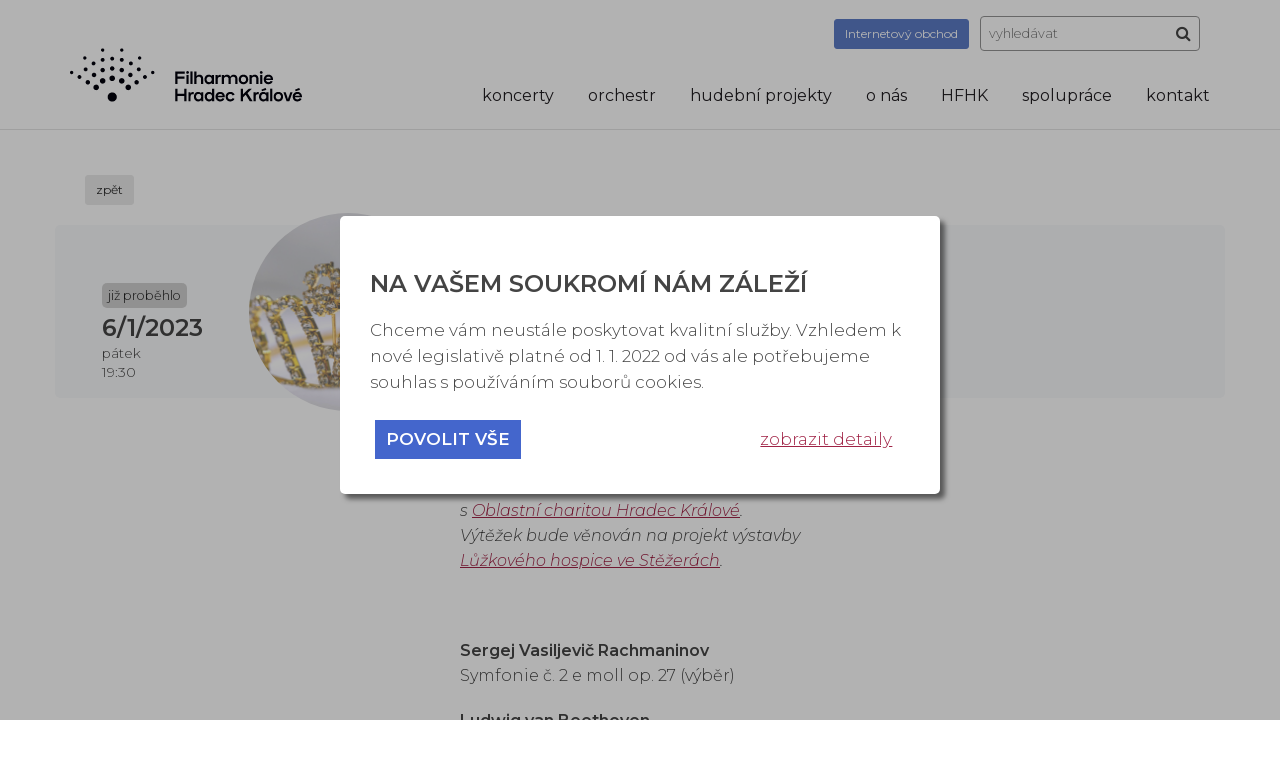

--- FILE ---
content_type: text/html; charset=UTF-8
request_url: https://www.fhk.cz/calendar/1088/Trikralovy_beneficni_koncert/calendar/1045/Podel_Dunaje_Maly_Silvestr/source-hpcalendar/
body_size: 8408
content:
<!DOCTYPE html>
<html lang="cs" dir="ltr">
	<head>
		<meta charset="utf-8">
		<meta name="author" content="Tomáš Kmoníček.">
		<meta name="date" content="2026-01-23">
		<meta name="copyright" content="Tomáš Kmoníček kmo.t@seznam.cz">
		<meta name="viewport" content="width=device-width, initial-scale=1, maximum-scale=1">
		<meta name="keywords" content="">
		<meta name="description" content="">
		<meta name="robots" content="index, follow">
		<meta property="og:image" content="https://www.fhk.cz/cms_public/img/fhk-web-header.jpg" />
		
		<title>Filharmonie Hradec Králové</title>
					
			
				
							

				    			    			        
			    						    			        
							
				    			    			        			        	<link rel="stylesheet" href="/common/tool/cookie_law/v22/cookie_law.css?2026012317" type="text/css" />
			        
			    			
				    			    			        
			    			
				    			    			        
							
				    			    			        
							
				    			    			        
							
				    			    			        
							
				    			    			        
			    			
				    			    			        			        	<link rel="stylesheet" href="/cms_public/css/calendar.css?2026012317" type="text/css" />
			        
			    			
				    			    			        			        	<link rel="stylesheet" href="/cms_public/css/custom/custom_style.css?2026012317" type="text/css" />
			        
			    			
				    			    			        
			    			
				    			    			        
			    			
				    			    			        
			    						    			        			        	<link rel="stylesheet" href="/common/tool/jquery_bxslider/jquery.bxslider.css?2026012317" type="text/css" />
			        
			    			
				    			    			        
			    						    			        			        	<link rel="stylesheet" href="/common/tool/bootstrap/css/bootstrap.min.css?2026012317" type="text/css" />
			        			        	<link rel="stylesheet" href="/common/tool/bootstrap/equal-height-columns.css?2026012317" type="text/css" />
			        
			    			
				    			    			        			        	<link rel="stylesheet" href="/common/tool/font-awesome/css/font-awesome.min.css?2026012317" type="text/css" />
			        
			    			
				    			    			        
			    			
				    			    			        
			    			
				    			    			        
			    			
				    			    			        			        	<link rel="stylesheet" href="https://fonts.googleapis.com/css?family=Montserrat:300,300i,400,400i,500,600,800&amp;subset=latin-ext" type="text/css" />
			        
			    			
				    			    			        
			    						    			        			        	<link rel="stylesheet" href="/common/tool/jsloading/jsloading.css?2026012317" type="text/css" />
			        
			    			
				    			    			        
			    			
				    			    			        
							
				    			    			        
							
				    			    			        			        	<link rel="stylesheet" href="/cms_public/css/print.css?2026012317" type="text/css" media="print" />
			        
			    			
				    			    			        			        	<link rel="stylesheet" href="/cms_public/css/main.css?2026012317" type="text/css" />
			        
			    			
				    			    			        			        	<link rel="stylesheet" href="/cms_public/css/responsive.css?2026012317" type="text/css" />
			        
			    			
		
		
		
		
		
		
									<meta name="facebook-domain-verification" content="bgcjk6nh4cxodeq1pzrs12p11sbax9" />
					
	</head>
	<body class="has_cookie_law_box">
			
		
							
<div id="cookie_law" class="print_none" style="display: none;">
	<div id="cookie_law_background"></div>
	<div id="cookie_law_box_ext">
		<div id="cookie_law_box">
			<div id="cookie_law_box_in">
				

				<h3>Na vašem soukromí nám záleží</h3>
				<p>
					Chceme vám neustále poskytovat kvalitní služby. Vzhledem k nové legislativě platné od 1. 1. 2022 od vás ale potřebujeme souhlas s používáním souborů cookies.
				</p>

				<div class="cookie_law_first_buttons">
					<div class="cookie_law_first_buttons_01">
						<a href="#" class="cookie_button" data-types="all">povolit vše</a>
											</div>
					<div class="cookie_law_first_buttons_02">
						<a href="#" class="cookie_info_button" data-action="show">zobrazit detaily</a>
						<a href="#" class="cookie_info_button cookie_info_button_hide" data-action="hide">skrýt detaily</a>
					</div>
				</div>


				<div class="cookie_law_more_info">

					<h4>Co jsou cookies?</h4>
					<p>
						Cookies jsou malé textové soubory, které mohou být používány webovými stránkami, aby zefektivnily uživatelský zážitek. Díky cookies lze web uzpůsobit každému uživateli. Cookies vám obvykle šetří čas, šetří mobilní data a usnadňují přizpůsobení stránek vašim potřebám.
					</p>

					<p>
						Po kliknutí na tlačítko „Zobrazit detaily“ se můžete kdykoliv svobodně rozhodnout, které typy užití chcete povolit. Další podrobnosti naleznete v našich
						<a target="_blank" href="/cookie_law/">Informacích o zpracování osobních údajů</a>.
					</p>

					<p>
						Zákon uvádí, že můžeme ukládat cookies na vašem zařízení, pokud jsou nezbytně nutné pro provoz této stránky. Pro všechny ostatní typy cookies potřebujeme vaše povolení.
					</p>

					<h4>Cookies, které používáme:</h4>
					<p>
						<input type="checkbox" value="1" id="cookie_law_type_tech" checked="checked" disabled="disabled" data-type="tech" /> Technické a nezbytné cookies
					</p>
					<p>
						<label for="cookie_law_type_analytics">
							<input type="checkbox" value="1" id="cookie_law_type_analytics" data-type="analytics"  checked="checked"  />
							Analytické cookies
						</label>
					</p>
											<p>
							<label for="cookie_law_type_marketing">
								<input type="checkbox" value="1" id="cookie_law_type_marketing" data-type="marketing"  checked="checked"  />
								Marketingové cookies
							</label>
						</p>
										
					
					<div class="cookie_law_second_buttons">
						<div class="cookie_law_second_buttons_01">
							<a href="#" class="cookie_button" data-types="all">povolit vše</a>
						</div>
						<div class="cookie_law_second_buttons_02">
							<a href="#" class="cookie_button cookie_button_secondary">povolit vybrané</a>
						</div>
					</div>
				</div>

						
			</div>
		</div>
	</div>
</div>


			







	




	



	









<div class="print_display">
	http://www.fhk.cz/calendar/1088/Trikralovy_beneficni_koncert/calendar/1045/Podel_Dunaje_Maly_Silvestr/source-hpcalendar/
	<div>
			
	</div>
</div>
<div id="body_all">
	
	<div id="body_holder">
		<div id="body">
			
			<div id="body_header">
	<div class="container">
		<div class="row">
			
			<div class='col-sm-12'>
		
	
				<div id="logo">
					<a class="long" href="/">
						<img src="/cms_public/img/logo-2026.svg" alt="Filharmonie Hradec Králové" />
					</a>
					<a class="short" href="/">
						<img src="/cms_public/img/logo-2026-short.svg" alt="Filharmonie Hradec Králové" />
					</a>
					
				</div>


				
						
				
				<div id="header_search">
					<div class="inblock">
	<a class="btn btn-secondary btn-sm" target="_blank" href="https://obchod.fhk.cz/" style="text-transform: none;"><span>Internetový </span>obchod</a>
</div>
<div class="inblock">
	<form method="post" action="/search/">
		
		<input type="text" name="search" id="search_text" value="" placeholder="vyhledávat" />
		
		<button type="submit" id="search_submit" title="hledat">
			<i class="fa fa-search" aria-hidden="true"></i>
		</button>
	</form>
</div>
				</div>
				
				<div id="header_menu">
					<ul>
																																																																																																											
																				<li class="menu_item_4" onmouseover="show_submenu(0,1)" onmouseout="show_submenu(0,0)">
																																																																								<a href="/123/Koncerty_chronologicky/">koncerty</a>
															<ul id="header_menu_0" class="header_submenu">
							
																																																										<li>
																					<a href="/123/Koncerty_chronologicky/">
																					Koncerty chronologicky
										</a>
									</li>
																																																																		<li>
																					<a href="/124/Koncertni_rady/">
																					Koncertní řady
										</a>
									</li>
																																																																		<li>
																					<a href="/12/Vstupenky_a_predplatne/">
																					Vstupenky a předplatné
										</a>
									</li>
																																																																		<li>
																					<a href="/159/Pro_skoly/">
																					Pro školy
										</a>
									</li>
																																																																		<li>
																					<a href="/121/Programova_brozura/">
																					Programová brožura
										</a>
									</li>
															
													</ul>
												</li>
																																																																																																																										
																				<li class="menu_item_8" onmouseover="show_submenu(1,1)" onmouseout="show_submenu(1,0)">
																																																																								<a href="/15/Sefdirigent/">orchestr</a>
															<ul id="header_menu_1" class="header_submenu">
							
																																																										<li>
																					<a href="/15/Sefdirigent/">
																					Šéfdirigent
										</a>
									</li>
																																																																		<li>
																					<a href="/204/Clenove_orchestru/">
																					Členové orchestru
										</a>
									</li>
																																																																		<li>
																					<a href="/192/Orchestralni_akademie/">
																					Orchestrální akademie
										</a>
									</li>
																																																																		<li>
																					<a href="/88/Konkurzy/">
																					Konkurzy
										</a>
									</li>
																																																																		<li>
																					<a href="/16/Diskografie/">
																					Diskografie
										</a>
									</li>
																																																																		<li>
																					<a href="/17/Recenze_a_rozhovory/">
																					Recenze a rozhovory
										</a>
									</li>
															
													</ul>
												</li>
																																																																																																
																				<li class="menu_item_194" onmouseover="show_submenu(2,1)" onmouseout="show_submenu(2,0)">
																																																													<a href="/194/hudebni_projekty/">hudební projekty</a>
															<ul id="header_menu_2" class="header_submenu">
							
																																																										<li>
																					<a href="/196/Salonni_orchestr/">
																					Salónní orchestr
										</a>
									</li>
																																																																		<li>
																					<a href="/198/FHK_a_Michal_Horak/">
																					FHK a Michal Horák
										</a>
									</li>
																																																																		<li>
																					<a href="/197/Zuzane_Navarove_do_nebes/">
																					Zuzaně Navarové do nebes
										</a>
									</li>
																																																																		<li>
																					<a href="/195/Kvintesence/">
																					Kvintesence
										</a>
									</li>
															
													</ul>
												</li>
																																																																																																																																							
																				<li class="menu_item_9" onmouseover="show_submenu(3,1)" onmouseout="show_submenu(3,0)">
																																																																								<a href="/11/Aktuality/">o nás</a>
															<ul id="header_menu_3" class="header_submenu">
							
																																																										<li>
																					<a href="/11/Aktuality/">
																					Aktuality
										</a>
									</li>
																																																																		<li>
																					<a href="/31/Historie/">
																					Historie
										</a>
									</li>
																																																																		<li>
																					<a href="/128/Festivaly_a_projekty/">
																					Festivaly a projekty
										</a>
									</li>
																																																																		<li>
																					<a href="/170/Sal_FHK/">
																					Sál FHK
										</a>
									</li>
																																																																		<li>
																					<a href="/193/Cafe_Filharmonie/">
																					Café Filharmonie
										</a>
									</li>
																																																																		<li>
																					<a href="/134/Varhany/">
																					Varhany
										</a>
									</li>
																																																																		<li>
																					<a href="/138/Pro_media/">
																					Pro média
										</a>
									</li>
															
													</ul>
												</li>
																																																																																																													
																				<li class="menu_item_167" onmouseover="show_submenu(4,1)" onmouseout="show_submenu(4,0)">
																																																																								<a href="/hfhk/informace/">HFHK</a>
															<ul id="header_menu_4" class="header_submenu">
							
																																																										<li>
																					<a href="/hfhk/informace/">
																					Informace
										</a>
									</li>
																																																																		<li>
																					<a href="/hfhk/program/">
																					Program
										</a>
									</li>
																																																																		<li>
																					<a href="/hfhk/fotogalerie/">
																					Fotogalerie
										</a>
									</li>
																																																																		<li>
																					<a href="/hfhk/partneri/">
																					Sponzoři a partneři
										</a>
									</li>
																																																																		<li>
																					<a href="/hfhk/ohlasy/">
																					Ohlasy
										</a>
									</li>
															
													</ul>
												</li>
																																																																																			
																				<li class="menu_item_122" onmouseover="show_submenu(5,1)" onmouseout="show_submenu(5,0)">
																																																																								<a href="/22/Partneri/">spolupráce</a>
															<ul id="header_menu_5" class="header_submenu">
							
																																																										<li>
																					<a href="/22/Partneri/">
																					Partneři
										</a>
									</li>
																																																																		<li>
																					<a href="/129/Pomahame/">
																					Pomáháme
										</a>
									</li>
																																																																		<li>
																					<a href="/130/Podporte_nas/">
																					Podpořte nás
										</a>
									</li>
															
													</ul>
												</li>
																																																																						
																				<li class="menu_item_132" onmouseover="show_submenu(6,1)" onmouseout="show_submenu(6,0)">
																																																																								<a href="/10/Kontaktni_informace/">kontakt</a>
															<ul id="header_menu_6" class="header_submenu">
							
																																																										<li>
																					<a href="/10/Kontaktni_informace/">
																					Kontaktní informace
										</a>
									</li>
																																																																		<li>
																					<a href="/113/Lide_FHK/">
																					Lidé FHK
										</a>
									</li>
															
													</ul>
												</li>
																													
					
</ul>
					<div class="clear"></div>
				</div>
					
				<div id="menu_sandwich">
					<div id="menu_sandwich_in">
						<i class="fa fa-bars" aria-hidden="true"></i>
					</div>
				</div>
			</div>
		</div>
	</div>

</div>
			
																																																																																																								
																												
						
			<div id="body_in">
				
				<div id="body_cont" class="body_cont_std">
				
					<div id="body_cont_back_heading" class=""></div>
				
				
					<div class="body_cont_back">
					
													
							

							
								
	
	
				
							
			<section>
				
		
							
	<div class="calendar_action_complete">
		<div class="calendar_action_complete_simple_block">
			<div class="container">
				<div class="col-md-12">
					<p style="padding-top: 15px;">
						<a class="btn btn-info btn-sm" href="/">zpět</a>
					</p>
				</div>
			</div>
			<div class="container">
				
		
<div class="row calendar_action_simple row-eq-height ">
	<div class="col-md-2 col-sm-6 col-xs-6 col-sm-offset-3 col-xs-offset-3 col-md-offset-0 col-md-push-2">
								<div class="calendar_recomended_image_cont">
			<div class="calendar_recomended_image"
				 style="background-image: url('/common/cms_files_pr/calendar/1088.jpg');" >
				
				
			</div>
		</div>
	</div>
	<div class="col-sm-clear col-xs-clear"></div>
	<div class="col-md-2 col-sm-3 col-xs-3 calendar_action_simple_p_top action_simple_date col-md-pull-2">
		<div class="action_simple_date_in">
							<div class="calendar_action_simple_label_cont">
					<div class="calendar_action_simple_label" style="background-color: #d0d0d0; color: #222;">již proběhlo</div>
				</div>
						<div class="calendar_recomended_date">
				6/1/2023			</div>
			<div class="calendar_recomended_date_mobile">
				6/1<br />2023			</div>
			<div class="calendar_recomended_info">
				pátek<br />
									19:30
								<br />
							</div>
		</div>
	</div>
	<div class="col-md-6 col-sm-9 col-xs-9 calendar_action_simple_p_top calendar_action_simple_main_info">
					<div class="calendar_action_simple_label_cont">
																													<div class="calendar_action_simple_label calendar_action_simple_label_blue_light">
							Mimořádné koncerty
						</div>
																		
			</div>
				<h3>Tříkrálový benefiční koncert</h3>
		<div class="calendar_recomended_info">
			Sál Filharmonie Hradec Králové<br />
			<div class="calendar_recomended_cat">Mimořádné koncerty</div>
		</div>
		<br />
		<div class="calendar_recomended_info">
													
		</div>
		<div class="calendar_recomended_info">
					</div>
	</div>
	<div class="col-md-2 col-sm-12 col-md-offset-0 col-xs-offset-3 calendar_action_simple_p_top center">
																													
			</div>
</div>
			</div>
		</div>
		<div class="calendar_action_complete_info_block">
			<div class="container">
				<div class="row">
					<div class="col-md-6 col-sm-12 col-md-offset-4 calendar_mark">
						<p>
	<em>Koncert Filharmonie Hradec Králové ve spolupráci<br />
	s <a href="https://www.charitahk.cz/" target="_blank" title="Oblastní charita Hradec Králové">Oblastní charitou Hradec Králové</a>.<br />
	Výtěžek bude věnován na projekt výstavby<br />
	<a href="https://www.charitahk.cz/luzkovy-hospic/" target="_blank" title="Lůžkový hospic ve Stěžerách">Lůžkového hospice ve Stěžerách</a>.</em></p>
<p>
	&nbsp;</p>
<p>
	<strong>Sergej Vasiljevič Rachmaninov</strong><br />
	Symfonie č. 2 e moll op. 27 (výběr)</p>
<p>
	<strong>Ludwig van Beethoven</strong><br />
	Egmont, předehra k&nbsp;tragédii J. W. Goetha op. 84</p>
<p>
	<strong>Ferenc Liszt</strong><br />
	Preludia, symfonická báseň podle Lamartina S97/R414</p>
<p>
	<strong>Maurice Ravel</strong><br />
	La valse, choreografická báseň</p>
<p>
	&nbsp;</p>
<p style="margin-bottom: 0">
	<strong>Filharmonie Hradec Králové</strong><br />
	Dirigují studenti Zürcher Hochschule der Künste</p>
<p style="margin-bottom: 0">
	<strong>Jascha von der Goltz</strong><br />
	<strong>Jorge Yagüe</strong><br />
	<strong>Ilona Voulgari</strong><br />
	<strong>Aurel Dawidiuk</strong><br />
	<strong>Francesco Cagnasso</strong></p>
<p>
	Prof. <strong>Christoph-Mathias Mueller</strong> umělecký garant</p>

					</div>
				</div>
			</div>
		</div>
																	<div class="container">
					<div class="row">
						<div class="col-md-12">

							<div class="row row-eq-height articles"> 
								<div class="col-md-4 col-sm-6 col-xs-12">
									<div class="article_preview">
																			<div class="corner" style="--color: #7687D1; --border-color: #7687D1;"></div>
										<h4>Mimořádné koncerty</h4>
										<p>
											Koncerty mimo předplatné
										</p>
										<p>
											<a class="btn btn-primary btn-sm" href="https://www.fhk.cz/124/Koncerni_rady/#mimoradne" style="color: #FFF">Více</a>  
										</p> 
																		</div>
								</div>
							</div> 
							
							
							
							
															    																															




<div id="calendar_category_0" class="calendar_category_cont" data-cal-id="0">
	
		
							
	<div class="calendar_category" id="calendar_category_list_0">
		<div class="container">
																		<h3 style="margin-bottom: 35px;">Uplynulé koncerty</h3>
																								
		
<div class="row calendar_action_simple row-eq-height ">
	<div class="col-md-2 col-sm-6 col-xs-6 col-sm-offset-3 col-xs-offset-3 col-md-offset-0 col-md-push-2">
								<div class="calendar_recomended_image_cont">
			<div class="calendar_recomended_image"
				 style="background-image: url('/common/cms_files_pr/calendar/1042.jpg');" >
				
				
			</div>
		</div>
	</div>
	<div class="col-sm-clear col-xs-clear"></div>
	<div class="col-md-2 col-sm-3 col-xs-3 calendar_action_simple_p_top action_simple_date col-md-pull-2">
		<div class="action_simple_date_in">
							<div class="calendar_action_simple_label_cont">
					<div class="calendar_action_simple_label" style="background-color: #d0d0d0; color: #222;">již proběhlo</div>
				</div>
						<div class="calendar_recomended_date">
				25/9/2022			</div>
			<div class="calendar_recomended_date_mobile">
				25/9<br />2022			</div>
			<div class="calendar_recomended_info">
				neděle<br />
									17:00
								<br />
							</div>
		</div>
	</div>
	<div class="col-md-6 col-sm-9 col-xs-9 calendar_action_simple_p_top calendar_action_simple_main_info">
					<div class="calendar_action_simple_label_cont">
																													<div class="calendar_action_simple_label calendar_action_simple_label_blue_light">
							Mimořádné koncerty
						</div>
																		
			</div>
				<h3>Svátek varhan</h3>
		<div class="calendar_recomended_info">
			Sál Filharmonie Hradec Králové<br />
			<div class="calendar_recomended_cat">Mimořádné koncerty</div>
		</div>
		<br />
		<div class="calendar_recomended_info">
													
		</div>
		<div class="calendar_recomended_info">
																</div>
	</div>
	<div class="col-md-2 col-sm-12 col-md-offset-0 col-xs-offset-3 calendar_action_simple_p_top center">
															<a href="/calendar/1042/Svatek_varhan/back/calendar/1088/Trikralovy_beneficni_koncert/calendar/1045/Podel_Dunaje_Maly_Silvestr/source-hpcalendar/" class="btn btn-primary btn-sm">více info</a>
																													
			</div>
</div>
																									
		
<div class="row calendar_action_simple row-eq-height ">
	<div class="col-md-2 col-sm-6 col-xs-6 col-sm-offset-3 col-xs-offset-3 col-md-offset-0 col-md-push-2">
								<div class="calendar_recomended_image_cont">
			<div class="calendar_recomended_image"
				 style="background-image: url('/common/cms_files_pr/calendar/1052.jpg');" >
				
				
			</div>
		</div>
	</div>
	<div class="col-sm-clear col-xs-clear"></div>
	<div class="col-md-2 col-sm-3 col-xs-3 calendar_action_simple_p_top action_simple_date col-md-pull-2">
		<div class="action_simple_date_in">
							<div class="calendar_action_simple_label_cont">
					<div class="calendar_action_simple_label" style="background-color: #d0d0d0; color: #222;">již proběhlo</div>
				</div>
						<div class="calendar_recomended_date">
				26/9/2022			</div>
			<div class="calendar_recomended_date_mobile">
				26/9<br />2022			</div>
			<div class="calendar_recomended_info">
				pondělí<br />
									19:30
								<br />
							</div>
		</div>
	</div>
	<div class="col-md-6 col-sm-9 col-xs-9 calendar_action_simple_p_top calendar_action_simple_main_info">
					<div class="calendar_action_simple_label_cont">
																													<div class="calendar_action_simple_label calendar_action_simple_label_blue_light">
							Mimořádné koncerty
						</div>
																		
			</div>
				<h3>Čapkoncert</h3>
		<div class="calendar_recomended_info">
			Sál Filharmonie Hradec Králové<br />
			<div class="calendar_recomended_cat">Mimořádné koncerty</div>
		</div>
		<br />
		<div class="calendar_recomended_info">
													
		</div>
		<div class="calendar_recomended_info">
																</div>
	</div>
	<div class="col-md-2 col-sm-12 col-md-offset-0 col-xs-offset-3 calendar_action_simple_p_top center">
															<a href="/calendar/1052/Capkoncert/back/calendar/1088/Trikralovy_beneficni_koncert/calendar/1045/Podel_Dunaje_Maly_Silvestr/source-hpcalendar/" class="btn btn-primary btn-sm">více info</a>
																													
			</div>
</div>
																									
		
<div class="row calendar_action_simple row-eq-height ">
	<div class="col-md-2 col-sm-6 col-xs-6 col-sm-offset-3 col-xs-offset-3 col-md-offset-0 col-md-push-2">
								<div class="calendar_recomended_image_cont">
			<div class="calendar_recomended_image"
				 style="background-image: url('/common/cms_files_pr/calendar/1064.jpg');" >
				
				
			</div>
		</div>
	</div>
	<div class="col-sm-clear col-xs-clear"></div>
	<div class="col-md-2 col-sm-3 col-xs-3 calendar_action_simple_p_top action_simple_date col-md-pull-2">
		<div class="action_simple_date_in">
							<div class="calendar_action_simple_label_cont">
					<div class="calendar_action_simple_label" style="background-color: #d0d0d0; color: #222;">již proběhlo</div>
				</div>
						<div class="calendar_recomended_date">
				27/10/2022			</div>
			<div class="calendar_recomended_date_mobile">
				27/10<br />2022			</div>
			<div class="calendar_recomended_info">
				čtvrtek<br />
									18:00
								<br />
							</div>
		</div>
	</div>
	<div class="col-md-6 col-sm-9 col-xs-9 calendar_action_simple_p_top calendar_action_simple_main_info">
					<div class="calendar_action_simple_label_cont">
																													<div class="calendar_action_simple_label calendar_action_simple_label_blue_light">
							Mimořádné koncerty
						</div>
																		
			</div>
				<h3>Slavnostní koncert ke Dni vzniku samostatného československého státu</h3>
		<div class="calendar_recomended_info">
			Sál Filharmonie Hradec Králové<br />
			<div class="calendar_recomended_cat">Mimořádné koncerty</div>
		</div>
		<br />
		<div class="calendar_recomended_info">
													
		</div>
		<div class="calendar_recomended_info">
																</div>
	</div>
	<div class="col-md-2 col-sm-12 col-md-offset-0 col-xs-offset-3 calendar_action_simple_p_top center">
															<a href="/calendar/1064/Slavnostni_koncert_ke_Dni_vzniku_samostatneho_ceskoslovenskeho_statu/back/calendar/1088/Trikralovy_beneficni_koncert/calendar/1045/Podel_Dunaje_Maly_Silvestr/source-hpcalendar/" class="btn btn-primary btn-sm">více info</a>
																													
			</div>
</div>
																									
		
<div class="row calendar_action_simple row-eq-height ">
	<div class="col-md-2 col-sm-6 col-xs-6 col-sm-offset-3 col-xs-offset-3 col-md-offset-0 col-md-push-2">
								<div class="calendar_recomended_image_cont">
			<div class="calendar_recomended_image"
				 style="background-image: url('/common/cms_files_pr/calendar/1043.jpg');" >
				
				
			</div>
		</div>
	</div>
	<div class="col-sm-clear col-xs-clear"></div>
	<div class="col-md-2 col-sm-3 col-xs-3 calendar_action_simple_p_top action_simple_date col-md-pull-2">
		<div class="action_simple_date_in">
							<div class="calendar_action_simple_label_cont">
					<div class="calendar_action_simple_label" style="background-color: #d0d0d0; color: #222;">již proběhlo</div>
				</div>
						<div class="calendar_recomended_date">
				7/12/2022			</div>
			<div class="calendar_recomended_date_mobile">
				7/12<br />2022			</div>
			<div class="calendar_recomended_info">
				středa<br />
									19:00
								<br />
							</div>
		</div>
	</div>
	<div class="col-md-6 col-sm-9 col-xs-9 calendar_action_simple_p_top calendar_action_simple_main_info">
					<div class="calendar_action_simple_label_cont">
																													<div class="calendar_action_simple_label calendar_action_simple_label_blue_light">
							Mimořádné koncerty
						</div>
																		
			</div>
				<h3>Hradišťan & Jiří Pavlica</h3>
		<div class="calendar_recomended_info">
			Sál Filharmonie Hradec Králové<br />
			<div class="calendar_recomended_cat">Mimořádné koncerty</div>
		</div>
		<br />
		<div class="calendar_recomended_info">
													
		</div>
		<div class="calendar_recomended_info">
																</div>
	</div>
	<div class="col-md-2 col-sm-12 col-md-offset-0 col-xs-offset-3 calendar_action_simple_p_top center">
															<a href="/calendar/1043/Hradistan_Jiri_Pavlica/back/calendar/1088/Trikralovy_beneficni_koncert/calendar/1045/Podel_Dunaje_Maly_Silvestr/source-hpcalendar/" class="btn btn-primary btn-sm">více info</a>
																													
			</div>
</div>
																									
		
<div class="row calendar_action_simple row-eq-height ">
	<div class="col-md-2 col-sm-6 col-xs-6 col-sm-offset-3 col-xs-offset-3 col-md-offset-0 col-md-push-2">
								<div class="calendar_recomended_image_cont">
			<div class="calendar_recomended_image"
				 style="background-image: url('/common/cms_files_pr/calendar/1085.jpg');" >
				
				
			</div>
		</div>
	</div>
	<div class="col-sm-clear col-xs-clear"></div>
	<div class="col-md-2 col-sm-3 col-xs-3 calendar_action_simple_p_top action_simple_date col-md-pull-2">
		<div class="action_simple_date_in">
							<div class="calendar_action_simple_label_cont">
					<div class="calendar_action_simple_label" style="background-color: #d0d0d0; color: #222;">již proběhlo</div>
				</div>
						<div class="calendar_recomended_date">
				8/12/2022			</div>
			<div class="calendar_recomended_date_mobile">
				8/12<br />2022			</div>
			<div class="calendar_recomended_info">
				čtvrtek<br />
									19:30
								<br />
							</div>
		</div>
	</div>
	<div class="col-md-6 col-sm-9 col-xs-9 calendar_action_simple_p_top calendar_action_simple_main_info">
					<div class="calendar_action_simple_label_cont">
																													<div class="calendar_action_simple_label calendar_action_simple_label_blue_light">
							Mimořádné koncerty
						</div>
																		
			</div>
				<h3>Benefiční koncert – Mozart, Mendelssohn, Schumann</h3>
		<div class="calendar_recomended_info">
			Sál Filharmonie Hradec Králové<br />
			<div class="calendar_recomended_cat">Mimořádné koncerty</div>
		</div>
		<br />
		<div class="calendar_recomended_info">
													
		</div>
		<div class="calendar_recomended_info">
																</div>
	</div>
	<div class="col-md-2 col-sm-12 col-md-offset-0 col-xs-offset-3 calendar_action_simple_p_top center">
															<a href="/calendar/1085/Beneficni_koncert_Mozart_Mendelssohn_Schumann/back/calendar/1088/Trikralovy_beneficni_koncert/calendar/1045/Podel_Dunaje_Maly_Silvestr/source-hpcalendar/" class="btn btn-primary btn-sm">více info</a>
																													
			</div>
</div>
																									
		
<div class="row calendar_action_simple row-eq-height ">
	<div class="col-md-2 col-sm-6 col-xs-6 col-sm-offset-3 col-xs-offset-3 col-md-offset-0 col-md-push-2">
								<div class="calendar_recomended_image_cont">
			<div class="calendar_recomended_image"
				 style="background-image: url('/common/cms_files_pr/calendar/1044.jpg');" >
				
				
			</div>
		</div>
	</div>
	<div class="col-sm-clear col-xs-clear"></div>
	<div class="col-md-2 col-sm-3 col-xs-3 calendar_action_simple_p_top action_simple_date col-md-pull-2">
		<div class="action_simple_date_in">
							<div class="calendar_action_simple_label_cont">
					<div class="calendar_action_simple_label" style="background-color: #d0d0d0; color: #222;">již proběhlo</div>
				</div>
						<div class="calendar_recomended_date">
				19/12/2022			</div>
			<div class="calendar_recomended_date_mobile">
				19/12<br />2022			</div>
			<div class="calendar_recomended_info">
				pondělí<br />
									18:00
								<br />
							</div>
		</div>
	</div>
	<div class="col-md-6 col-sm-9 col-xs-9 calendar_action_simple_p_top calendar_action_simple_main_info">
					<div class="calendar_action_simple_label_cont">
																													<div class="calendar_action_simple_label calendar_action_simple_label_blue_light">
							Mimořádné koncerty
						</div>
																		
			</div>
				<h3>Příběh vánoční</h3>
		<div class="calendar_recomended_info">
			Sál Filharmonie Hradec Králové<br />
			<div class="calendar_recomended_cat">Mimořádné koncerty</div>
		</div>
		<br />
		<div class="calendar_recomended_info">
													
		</div>
		<div class="calendar_recomended_info">
																</div>
	</div>
	<div class="col-md-2 col-sm-12 col-md-offset-0 col-xs-offset-3 calendar_action_simple_p_top center">
															<a href="/calendar/1044/Pribeh_vanocni/back/calendar/1088/Trikralovy_beneficni_koncert/calendar/1045/Podel_Dunaje_Maly_Silvestr/source-hpcalendar/" class="btn btn-primary btn-sm">více info</a>
																													
			</div>
</div>
																									
		
<div class="row calendar_action_simple row-eq-height ">
	<div class="col-md-2 col-sm-6 col-xs-6 col-sm-offset-3 col-xs-offset-3 col-md-offset-0 col-md-push-2">
								<div class="calendar_recomended_image_cont">
			<div class="calendar_recomended_image"
				 style="background-image: url('/common/cms_files_pr/calendar/1045.jpg');" >
				
				
			</div>
		</div>
	</div>
	<div class="col-sm-clear col-xs-clear"></div>
	<div class="col-md-2 col-sm-3 col-xs-3 calendar_action_simple_p_top action_simple_date col-md-pull-2">
		<div class="action_simple_date_in">
							<div class="calendar_action_simple_label_cont">
					<div class="calendar_action_simple_label" style="background-color: #d0d0d0; color: #222;">již proběhlo</div>
				</div>
						<div class="calendar_recomended_date">
				30/12/2022			</div>
			<div class="calendar_recomended_date_mobile">
				30/12<br />2022			</div>
			<div class="calendar_recomended_info">
				pátek<br />
									18:00
								<br />
							</div>
		</div>
	</div>
	<div class="col-md-6 col-sm-9 col-xs-9 calendar_action_simple_p_top calendar_action_simple_main_info">
					<div class="calendar_action_simple_label_cont">
																													<div class="calendar_action_simple_label calendar_action_simple_label_blue_light">
							Mimořádné koncerty
						</div>
																		
			</div>
				<h3>Podél Dunaje – Malý Silvestr</h3>
		<div class="calendar_recomended_info">
			Sál Filharmonie Hradec Králové<br />
			<div class="calendar_recomended_cat">Mimořádné koncerty</div>
		</div>
		<br />
		<div class="calendar_recomended_info">
													
		</div>
		<div class="calendar_recomended_info">
																</div>
	</div>
	<div class="col-md-2 col-sm-12 col-md-offset-0 col-xs-offset-3 calendar_action_simple_p_top center">
															<a href="/calendar/1045/Podel_Dunaje_Maly_Silvestr/back/calendar/1088/Trikralovy_beneficni_koncert/calendar/1045/Podel_Dunaje_Maly_Silvestr/source-hpcalendar/" class="btn btn-primary btn-sm">více info</a>
																													
			</div>
</div>
																									
		
<div class="row calendar_action_simple row-eq-height ">
	<div class="col-md-2 col-sm-6 col-xs-6 col-sm-offset-3 col-xs-offset-3 col-md-offset-0 col-md-push-2">
								<div class="calendar_recomended_image_cont">
			<div class="calendar_recomended_image"
				 style="background-image: url('/common/cms_files_pr/calendar/1046.jpg');" >
				
				
			</div>
		</div>
	</div>
	<div class="col-sm-clear col-xs-clear"></div>
	<div class="col-md-2 col-sm-3 col-xs-3 calendar_action_simple_p_top action_simple_date col-md-pull-2">
		<div class="action_simple_date_in">
							<div class="calendar_action_simple_label_cont">
					<div class="calendar_action_simple_label" style="background-color: #d0d0d0; color: #222;">již proběhlo</div>
				</div>
						<div class="calendar_recomended_date">
				31/12/2022			</div>
			<div class="calendar_recomended_date_mobile">
				31/12<br />2022			</div>
			<div class="calendar_recomended_info">
				sobota<br />
									15:00
								<br />
							</div>
		</div>
	</div>
	<div class="col-md-6 col-sm-9 col-xs-9 calendar_action_simple_p_top calendar_action_simple_main_info">
					<div class="calendar_action_simple_label_cont">
																													<div class="calendar_action_simple_label calendar_action_simple_label_blue_light">
							Mimořádné koncerty
						</div>
																		
			</div>
				<h3>Podél Dunaje – Silvestrovský koncert</h3>
		<div class="calendar_recomended_info">
			Sál Filharmonie Hradec Králové<br />
			<div class="calendar_recomended_cat">Mimořádné koncerty</div>
		</div>
		<br />
		<div class="calendar_recomended_info">
													
		</div>
		<div class="calendar_recomended_info">
																</div>
	</div>
	<div class="col-md-2 col-sm-12 col-md-offset-0 col-xs-offset-3 calendar_action_simple_p_top center">
															<a href="/calendar/1046/Podel_Dunaje_Silvestrovsky_koncert/back/calendar/1088/Trikralovy_beneficni_koncert/calendar/1045/Podel_Dunaje_Maly_Silvestr/source-hpcalendar/" class="btn btn-primary btn-sm">více info</a>
																													
			</div>
</div>
																									
		
<div class="row calendar_action_simple row-eq-height ">
	<div class="col-md-2 col-sm-6 col-xs-6 col-sm-offset-3 col-xs-offset-3 col-md-offset-0 col-md-push-2">
								<div class="calendar_recomended_image_cont">
			<div class="calendar_recomended_image"
				 style="background-image: url('/common/cms_files_pr/calendar/1094.jpg');" >
				
				
			</div>
		</div>
	</div>
	<div class="col-sm-clear col-xs-clear"></div>
	<div class="col-md-2 col-sm-3 col-xs-3 calendar_action_simple_p_top action_simple_date col-md-pull-2">
		<div class="action_simple_date_in">
							<div class="calendar_action_simple_label_cont">
					<div class="calendar_action_simple_label" style="background-color: #d0d0d0; color: #222;">již proběhlo</div>
				</div>
						<div class="calendar_recomended_date">
				19/1/2023			</div>
			<div class="calendar_recomended_date_mobile">
				19/1<br />2023			</div>
			<div class="calendar_recomended_info">
				čtvrtek<br />
									10:00
								<br />
							</div>
		</div>
	</div>
	<div class="col-md-6 col-sm-9 col-xs-9 calendar_action_simple_p_top calendar_action_simple_main_info">
					<div class="calendar_action_simple_label_cont">
																													<div class="calendar_action_simple_label calendar_action_simple_label_blue_light">
							Mimořádné koncerty
						</div>
																		
			</div>
				<h3>Třetí Rachmaninov – veřejná generálka</h3>
		<div class="calendar_recomended_info">
			Sál Filharmonie Hradec Králové<br />
			<div class="calendar_recomended_cat">Mimořádné koncerty</div>
		</div>
		<br />
		<div class="calendar_recomended_info">
													
		</div>
		<div class="calendar_recomended_info">
																</div>
	</div>
	<div class="col-md-2 col-sm-12 col-md-offset-0 col-xs-offset-3 calendar_action_simple_p_top center">
															<a href="/calendar/1094/Treti_Rachmaninov_verejna_generalka/back/calendar/1088/Trikralovy_beneficni_koncert/calendar/1045/Podel_Dunaje_Maly_Silvestr/source-hpcalendar/" class="btn btn-primary btn-sm">více info</a>
																																																																								150 Kč<br />
			</div>
</div>
																									
		
<div class="row calendar_action_simple row-eq-height ">
	<div class="col-md-2 col-sm-6 col-xs-6 col-sm-offset-3 col-xs-offset-3 col-md-offset-0 col-md-push-2">
								<div class="calendar_recomended_image_cont">
			<div class="calendar_recomended_image"
				 style="background-image: url('/common/cms_files_pr/calendar/1095.jpg');" >
				
				
			</div>
		</div>
	</div>
	<div class="col-sm-clear col-xs-clear"></div>
	<div class="col-md-2 col-sm-3 col-xs-3 calendar_action_simple_p_top action_simple_date col-md-pull-2">
		<div class="action_simple_date_in">
							<div class="calendar_action_simple_label_cont">
					<div class="calendar_action_simple_label" style="background-color: #d0d0d0; color: #222;">již proběhlo</div>
				</div>
						<div class="calendar_recomended_date">
				9/2/2023			</div>
			<div class="calendar_recomended_date_mobile">
				9/2<br />2023			</div>
			<div class="calendar_recomended_info">
				čtvrtek<br />
									19:30
								<br />
							</div>
		</div>
	</div>
	<div class="col-md-6 col-sm-9 col-xs-9 calendar_action_simple_p_top calendar_action_simple_main_info">
					<div class="calendar_action_simple_label_cont">
																													<div class="calendar_action_simple_label calendar_action_simple_label_blue_light">
							Mimořádné koncerty
						</div>
																		
			</div>
				<h3>Benefiční koncert – Berlioz, Elgar, Franck</h3>
		<div class="calendar_recomended_info">
			Sál Filharmonie Hradec Králové<br />
			<div class="calendar_recomended_cat">Mimořádné koncerty</div>
		</div>
		<br />
		<div class="calendar_recomended_info">
													
		</div>
		<div class="calendar_recomended_info">
																</div>
	</div>
	<div class="col-md-2 col-sm-12 col-md-offset-0 col-xs-offset-3 calendar_action_simple_p_top center">
															<a href="/calendar/1095/Beneficni_koncert_Berlioz_Elgar_Franck/back/calendar/1088/Trikralovy_beneficni_koncert/calendar/1045/Podel_Dunaje_Maly_Silvestr/source-hpcalendar/" class="btn btn-primary btn-sm">více info</a>
																													
			</div>
</div>
																									
		
<div class="row calendar_action_simple row-eq-height ">
	<div class="col-md-2 col-sm-6 col-xs-6 col-sm-offset-3 col-xs-offset-3 col-md-offset-0 col-md-push-2">
								<div class="calendar_recomended_image_cont">
			<div class="calendar_recomended_image"
				 style="background-image: url('/common/cms_files_pr/calendar/1096.jpg');" >
				
				
			</div>
		</div>
	</div>
	<div class="col-sm-clear col-xs-clear"></div>
	<div class="col-md-2 col-sm-3 col-xs-3 calendar_action_simple_p_top action_simple_date col-md-pull-2">
		<div class="action_simple_date_in">
							<div class="calendar_action_simple_label_cont">
					<div class="calendar_action_simple_label" style="background-color: #d0d0d0; color: #222;">již proběhlo</div>
				</div>
						<div class="calendar_recomended_date">
				18/3/2023			</div>
			<div class="calendar_recomended_date_mobile">
				18/3<br />2023			</div>
			<div class="calendar_recomended_info">
				sobota<br />
									18:00
								<br />
							</div>
		</div>
	</div>
	<div class="col-md-6 col-sm-9 col-xs-9 calendar_action_simple_p_top calendar_action_simple_main_info">
					<div class="calendar_action_simple_label_cont">
																													<div class="calendar_action_simple_label calendar_action_simple_label_blue_light">
							Mimořádné koncerty
						</div>
																		
			</div>
				<h3>Filharmonie plná mládí</h3>
		<div class="calendar_recomended_info">
			Sál Filharmonie Hradec Králové<br />
			<div class="calendar_recomended_cat">Mimořádné koncerty</div>
		</div>
		<br />
		<div class="calendar_recomended_info">
													
		</div>
		<div class="calendar_recomended_info">
																</div>
	</div>
	<div class="col-md-2 col-sm-12 col-md-offset-0 col-xs-offset-3 calendar_action_simple_p_top center">
															<a href="/calendar/1096/Filharmonie_plna_mladi/back/calendar/1088/Trikralovy_beneficni_koncert/calendar/1045/Podel_Dunaje_Maly_Silvestr/source-hpcalendar/" class="btn btn-primary btn-sm">více info</a>
																													
			</div>
</div>
																									
		
<div class="row calendar_action_simple row-eq-height ">
	<div class="col-md-2 col-sm-6 col-xs-6 col-sm-offset-3 col-xs-offset-3 col-md-offset-0 col-md-push-2">
								<div class="calendar_recomended_image_cont">
			<div class="calendar_recomended_image"
				 style="background-image: url('/common/cms_files_pr/calendar/1099.jpg');" >
				
				
			</div>
		</div>
	</div>
	<div class="col-sm-clear col-xs-clear"></div>
	<div class="col-md-2 col-sm-3 col-xs-3 calendar_action_simple_p_top action_simple_date col-md-pull-2">
		<div class="action_simple_date_in">
							<div class="calendar_action_simple_label_cont">
					<div class="calendar_action_simple_label" style="background-color: #d0d0d0; color: #222;">již proběhlo</div>
				</div>
						<div class="calendar_recomended_date">
				29/3/2023			</div>
			<div class="calendar_recomended_date_mobile">
				29/3<br />2023			</div>
			<div class="calendar_recomended_info">
				středa<br />
									10:00
								<br />
							</div>
		</div>
	</div>
	<div class="col-md-6 col-sm-9 col-xs-9 calendar_action_simple_p_top calendar_action_simple_main_info">
					<div class="calendar_action_simple_label_cont">
																													<div class="calendar_action_simple_label calendar_action_simple_label_blue_light">
							Mimořádné koncerty
						</div>
																		
			</div>
				<h3>Čajkovského Pátá – veřejná generálka</h3>
		<div class="calendar_recomended_info">
			Sál Filharmonie Hradec Králové<br />
			<div class="calendar_recomended_cat">Mimořádné koncerty</div>
		</div>
		<br />
		<div class="calendar_recomended_info">
													
		</div>
		<div class="calendar_recomended_info">
																</div>
	</div>
	<div class="col-md-2 col-sm-12 col-md-offset-0 col-xs-offset-3 calendar_action_simple_p_top center">
															<a href="/calendar/1099/Cajkovskeho_Pata_verejna_generalka/back/calendar/1088/Trikralovy_beneficni_koncert/calendar/1045/Podel_Dunaje_Maly_Silvestr/source-hpcalendar/" class="btn btn-primary btn-sm">více info</a>
																													
			</div>
</div>
																									
		
<div class="row calendar_action_simple row-eq-height ">
	<div class="col-md-2 col-sm-6 col-xs-6 col-sm-offset-3 col-xs-offset-3 col-md-offset-0 col-md-push-2">
								<div class="calendar_recomended_image_cont">
			<div class="calendar_recomended_image"
				 style="background-image: url('/common/cms_files_pr/calendar/1047.jpg');" >
				
				
			</div>
		</div>
	</div>
	<div class="col-sm-clear col-xs-clear"></div>
	<div class="col-md-2 col-sm-3 col-xs-3 calendar_action_simple_p_top action_simple_date col-md-pull-2">
		<div class="action_simple_date_in">
							<div class="calendar_action_simple_label_cont">
					<div class="calendar_action_simple_label" style="background-color: #d0d0d0; color: #222;">již proběhlo</div>
				</div>
						<div class="calendar_recomended_date">
				3/4/2023			</div>
			<div class="calendar_recomended_date_mobile">
				3/4<br />2023			</div>
			<div class="calendar_recomended_info">
				pondělí<br />
									19:00
								<br />
							</div>
		</div>
	</div>
	<div class="col-md-6 col-sm-9 col-xs-9 calendar_action_simple_p_top calendar_action_simple_main_info">
					<div class="calendar_action_simple_label_cont">
																													<div class="calendar_action_simple_label calendar_action_simple_label_blue_light">
							Mimořádné koncerty
						</div>
																		
			</div>
				<h3>Stabat Mater</h3>
		<div class="calendar_recomended_info">
			Sál Filharmonie Hradec Králové<br />
			<div class="calendar_recomended_cat">Mimořádné koncerty</div>
		</div>
		<br />
		<div class="calendar_recomended_info">
													
		</div>
		<div class="calendar_recomended_info">
																</div>
	</div>
	<div class="col-md-2 col-sm-12 col-md-offset-0 col-xs-offset-3 calendar_action_simple_p_top center">
															<a href="/calendar/1047/Stabat_Mater/back/calendar/1088/Trikralovy_beneficni_koncert/calendar/1045/Podel_Dunaje_Maly_Silvestr/source-hpcalendar/" class="btn btn-primary btn-sm">více info</a>
																													
			</div>
</div>
																									
		
<div class="row calendar_action_simple row-eq-height ">
	<div class="col-md-2 col-sm-6 col-xs-6 col-sm-offset-3 col-xs-offset-3 col-md-offset-0 col-md-push-2">
								<div class="calendar_recomended_image_cont">
			<div class="calendar_recomended_image"
				 style="background-image: url('/common/cms_files_pr/calendar/1105.jpg');" >
				
				
			</div>
		</div>
	</div>
	<div class="col-sm-clear col-xs-clear"></div>
	<div class="col-md-2 col-sm-3 col-xs-3 calendar_action_simple_p_top action_simple_date col-md-pull-2">
		<div class="action_simple_date_in">
							<div class="calendar_action_simple_label_cont">
					<div class="calendar_action_simple_label" style="background-color: #d0d0d0; color: #222;">již proběhlo</div>
				</div>
						<div class="calendar_recomended_date">
				11/4/2023			</div>
			<div class="calendar_recomended_date_mobile">
				11/4<br />2023			</div>
			<div class="calendar_recomended_info">
				úterý<br />
									19:30
								<br />
							</div>
		</div>
	</div>
	<div class="col-md-6 col-sm-9 col-xs-9 calendar_action_simple_p_top calendar_action_simple_main_info">
					<div class="calendar_action_simple_label_cont">
																													<div class="calendar_action_simple_label calendar_action_simple_label_blue_light">
							Mimořádné koncerty
						</div>
																		
			</div>
				<h3>Z norské ságy do rýnské katedrály</h3>
		<div class="calendar_recomended_info">
			Sál Filharmonie Hradec Králové<br />
			<div class="calendar_recomended_cat">Mimořádné koncerty</div>
		</div>
		<br />
		<div class="calendar_recomended_info">
													
		</div>
		<div class="calendar_recomended_info">
																</div>
	</div>
	<div class="col-md-2 col-sm-12 col-md-offset-0 col-xs-offset-3 calendar_action_simple_p_top center">
															<a href="/calendar/1105/Z_norske_sagy_do_rynske_katedraly/back/calendar/1088/Trikralovy_beneficni_koncert/calendar/1045/Podel_Dunaje_Maly_Silvestr/source-hpcalendar/" class="btn btn-primary btn-sm">více info</a>
																													
			</div>
</div>
																									
		
<div class="row calendar_action_simple row-eq-height ">
	<div class="col-md-2 col-sm-6 col-xs-6 col-sm-offset-3 col-xs-offset-3 col-md-offset-0 col-md-push-2">
								<div class="calendar_recomended_image_cont">
			<div class="calendar_recomended_image"
				 style="background-image: url('/common/cms_files_pr/calendar/1101.jpg');" >
				
				
			</div>
		</div>
	</div>
	<div class="col-sm-clear col-xs-clear"></div>
	<div class="col-md-2 col-sm-3 col-xs-3 calendar_action_simple_p_top action_simple_date col-md-pull-2">
		<div class="action_simple_date_in">
							<div class="calendar_action_simple_label_cont">
					<div class="calendar_action_simple_label" style="background-color: #d0d0d0; color: #222;">již proběhlo</div>
				</div>
						<div class="calendar_recomended_date">
				3/5/2023			</div>
			<div class="calendar_recomended_date_mobile">
				3/5<br />2023			</div>
			<div class="calendar_recomended_info">
				středa<br />
									19:30
								<br />
							</div>
		</div>
	</div>
	<div class="col-md-6 col-sm-9 col-xs-9 calendar_action_simple_p_top calendar_action_simple_main_info">
					<div class="calendar_action_simple_label_cont">
																													<div class="calendar_action_simple_label calendar_action_simple_label_blue_light">
							Mimořádné koncerty
						</div>
																		
			</div>
				<h3>Matyáš Novák – Jarní recitál</h3>
		<div class="calendar_recomended_info">
			Sál Filharmonie Hradec Králové<br />
			<div class="calendar_recomended_cat">Mimořádné koncerty</div>
		</div>
		<br />
		<div class="calendar_recomended_info">
													
		</div>
		<div class="calendar_recomended_info">
																</div>
	</div>
	<div class="col-md-2 col-sm-12 col-md-offset-0 col-xs-offset-3 calendar_action_simple_p_top center">
															<a href="/calendar/1101/Matyas_Novak_Jarni_recital/back/calendar/1088/Trikralovy_beneficni_koncert/calendar/1045/Podel_Dunaje_Maly_Silvestr/source-hpcalendar/" class="btn btn-primary btn-sm">více info</a>
																													
			</div>
</div>
																									
		
<div class="row calendar_action_simple row-eq-height ">
	<div class="col-md-2 col-sm-6 col-xs-6 col-sm-offset-3 col-xs-offset-3 col-md-offset-0 col-md-push-2">
								<div class="calendar_recomended_image_cont">
			<div class="calendar_recomended_image"
				 style="background-image: url('/common/cms_files_pr/calendar/1110.jpg');" >
				
				
			</div>
		</div>
	</div>
	<div class="col-sm-clear col-xs-clear"></div>
	<div class="col-md-2 col-sm-3 col-xs-3 calendar_action_simple_p_top action_simple_date col-md-pull-2">
		<div class="action_simple_date_in">
							<div class="calendar_action_simple_label_cont">
					<div class="calendar_action_simple_label" style="background-color: #d0d0d0; color: #222;">již proběhlo</div>
				</div>
						<div class="calendar_recomended_date">
				4/5/2023			</div>
			<div class="calendar_recomended_date_mobile">
				4/5<br />2023			</div>
			<div class="calendar_recomended_info">
				čtvrtek<br />
									19:30
								<br />
							</div>
		</div>
	</div>
	<div class="col-md-6 col-sm-9 col-xs-9 calendar_action_simple_p_top calendar_action_simple_main_info">
					<div class="calendar_action_simple_label_cont">
																													<div class="calendar_action_simple_label calendar_action_simple_label_blue_light">
							Mimořádné koncerty
						</div>
																		
			</div>
				<h3>Benefiční koncert – Smetana, Čajkovskij, Puccini, Dvořák</h3>
		<div class="calendar_recomended_info">
			Sál Filharmonie Hradec Králové<br />
			<div class="calendar_recomended_cat">Mimořádné koncerty</div>
		</div>
		<br />
		<div class="calendar_recomended_info">
													
		</div>
		<div class="calendar_recomended_info">
																</div>
	</div>
	<div class="col-md-2 col-sm-12 col-md-offset-0 col-xs-offset-3 calendar_action_simple_p_top center">
															<a href="/calendar/1110/Beneficni_koncert_Smetana_Cajkovskij_Puccini_Dvorak/back/calendar/1088/Trikralovy_beneficni_koncert/calendar/1045/Podel_Dunaje_Maly_Silvestr/source-hpcalendar/" class="btn btn-primary btn-sm">více info</a>
																													
			</div>
</div>
																									
		
<div class="row calendar_action_simple row-eq-height ">
	<div class="col-md-2 col-sm-6 col-xs-6 col-sm-offset-3 col-xs-offset-3 col-md-offset-0 col-md-push-2">
								<div class="calendar_recomended_image_cont">
			<div class="calendar_recomended_image"
				 style="background-image: url('/common/cms_files_pr/calendar/1106.jpg');" >
				
				
			</div>
		</div>
	</div>
	<div class="col-sm-clear col-xs-clear"></div>
	<div class="col-md-2 col-sm-3 col-xs-3 calendar_action_simple_p_top action_simple_date col-md-pull-2">
		<div class="action_simple_date_in">
							<div class="calendar_action_simple_label_cont">
					<div class="calendar_action_simple_label" style="background-color: #d0d0d0; color: #222;">již proběhlo</div>
				</div>
						<div class="calendar_recomended_date">
				11/5/2023			</div>
			<div class="calendar_recomended_date_mobile">
				11/5<br />2023			</div>
			<div class="calendar_recomended_info">
				čtvrtek<br />
									19:00
								<br />
							</div>
		</div>
	</div>
	<div class="col-md-6 col-sm-9 col-xs-9 calendar_action_simple_p_top calendar_action_simple_main_info">
					<div class="calendar_action_simple_label_cont">
																													<div class="calendar_action_simple_label calendar_action_simple_label_blue_light">
							Mimořádné koncerty
						</div>
																		
			</div>
				<h3>Laco Déczi 85</h3>
		<div class="calendar_recomended_info">
			Sál Filharmonie Hradec Králové<br />
			<div class="calendar_recomended_cat">Mimořádné koncerty</div>
		</div>
		<br />
		<div class="calendar_recomended_info">
													
		</div>
		<div class="calendar_recomended_info">
																</div>
	</div>
	<div class="col-md-2 col-sm-12 col-md-offset-0 col-xs-offset-3 calendar_action_simple_p_top center">
															<a href="/calendar/1106/Laco_Deczi_85/back/calendar/1088/Trikralovy_beneficni_koncert/calendar/1045/Podel_Dunaje_Maly_Silvestr/source-hpcalendar/" class="btn btn-primary btn-sm">více info</a>
																													
			</div>
</div>
																									
		
<div class="row calendar_action_simple row-eq-height ">
	<div class="col-md-2 col-sm-6 col-xs-6 col-sm-offset-3 col-xs-offset-3 col-md-offset-0 col-md-push-2">
								<div class="calendar_recomended_image_cont">
			<div class="calendar_recomended_image"
				 style="background-image: url('/common/cms_files_pr/calendar/1115.jpg');" >
				
				
			</div>
		</div>
	</div>
	<div class="col-sm-clear col-xs-clear"></div>
	<div class="col-md-2 col-sm-3 col-xs-3 calendar_action_simple_p_top action_simple_date col-md-pull-2">
		<div class="action_simple_date_in">
							<div class="calendar_action_simple_label_cont">
					<div class="calendar_action_simple_label" style="background-color: #d0d0d0; color: #222;">již proběhlo</div>
				</div>
						<div class="calendar_recomended_date">
				18/5/2023			</div>
			<div class="calendar_recomended_date_mobile">
				18/5<br />2023			</div>
			<div class="calendar_recomended_info">
				čtvrtek<br />
									19:30
								<br />
							</div>
		</div>
	</div>
	<div class="col-md-6 col-sm-9 col-xs-9 calendar_action_simple_p_top calendar_action_simple_main_info">
					<div class="calendar_action_simple_label_cont">
																													<div class="calendar_action_simple_label calendar_action_simple_label_blue_light">
							Mimořádné koncerty
						</div>
																		
			</div>
				<h3>Benefiční koncert – Mendelssohn, Weber, Beethoven</h3>
		<div class="calendar_recomended_info">
			Sál Filharmonie Hradec Králové<br />
			<div class="calendar_recomended_cat">Mimořádné koncerty</div>
		</div>
		<br />
		<div class="calendar_recomended_info">
													
		</div>
		<div class="calendar_recomended_info">
																</div>
	</div>
	<div class="col-md-2 col-sm-12 col-md-offset-0 col-xs-offset-3 calendar_action_simple_p_top center">
															<a href="/calendar/1115/Beneficni_koncert_Mendelssohn_Weber_Beethoven/back/calendar/1088/Trikralovy_beneficni_koncert/calendar/1045/Podel_Dunaje_Maly_Silvestr/source-hpcalendar/" class="btn btn-primary btn-sm">více info</a>
																													
			</div>
</div>
																									
		
<div class="row calendar_action_simple row-eq-height ">
	<div class="col-md-2 col-sm-6 col-xs-6 col-sm-offset-3 col-xs-offset-3 col-md-offset-0 col-md-push-2">
								<div class="calendar_recomended_image_cont">
			<div class="calendar_recomended_image"
				 style="background-image: url('/common/cms_files_pr/calendar/1125.jpg');" >
				
				
			</div>
		</div>
	</div>
	<div class="col-sm-clear col-xs-clear"></div>
	<div class="col-md-2 col-sm-3 col-xs-3 calendar_action_simple_p_top action_simple_date col-md-pull-2">
		<div class="action_simple_date_in">
							<div class="calendar_action_simple_label_cont">
					<div class="calendar_action_simple_label" style="background-color: #d0d0d0; color: #222;">již proběhlo</div>
				</div>
						<div class="calendar_recomended_date">
				13/6/2023			</div>
			<div class="calendar_recomended_date_mobile">
				13/6<br />2023			</div>
			<div class="calendar_recomended_info">
				úterý<br />
									21:00
								<br />
							</div>
		</div>
	</div>
	<div class="col-md-6 col-sm-9 col-xs-9 calendar_action_simple_p_top calendar_action_simple_main_info">
					<div class="calendar_action_simple_label_cont">
																													<div class="calendar_action_simple_label calendar_action_simple_label_blue_light">
							Mimořádné koncerty
						</div>
																		
			</div>
				<h3>Open Air koncert pro Hradec - Dasha Symphony aneb Pop Meets Classic</h3>
		<div class="calendar_recomended_info">
			Hradec Králové, Malé náměstí<br />
			<div class="calendar_recomended_cat">Mimořádné koncerty</div>
		</div>
		<br />
		<div class="calendar_recomended_info">
													
		</div>
		<div class="calendar_recomended_info">
																</div>
	</div>
	<div class="col-md-2 col-sm-12 col-md-offset-0 col-xs-offset-3 calendar_action_simple_p_top center">
															<a href="/calendar/1125/Open_Air_koncert_pro_Hradec_Dasha_Symphony_aneb_Pop_Meets_Classic/back/calendar/1088/Trikralovy_beneficni_koncert/calendar/1045/Podel_Dunaje_Maly_Silvestr/source-hpcalendar/" class="btn btn-primary btn-sm">více info</a>
					</div>
</div>
																									
		
<div class="row calendar_action_simple row-eq-height ">
	<div class="col-md-2 col-sm-6 col-xs-6 col-sm-offset-3 col-xs-offset-3 col-md-offset-0 col-md-push-2">
								<div class="calendar_recomended_image_cont">
			<div class="calendar_recomended_image"
				 style="background-image: url('/common/cms_files_pr/calendar/1127.jpg');" >
				
				
			</div>
		</div>
	</div>
	<div class="col-sm-clear col-xs-clear"></div>
	<div class="col-md-2 col-sm-3 col-xs-3 calendar_action_simple_p_top action_simple_date col-md-pull-2">
		<div class="action_simple_date_in">
							<div class="calendar_action_simple_label_cont">
					<div class="calendar_action_simple_label" style="background-color: #d0d0d0; color: #222;">již proběhlo</div>
				</div>
						<div class="calendar_recomended_date">
				29/6/2023			</div>
			<div class="calendar_recomended_date_mobile">
				29/6<br />2023			</div>
			<div class="calendar_recomended_info">
				čtvrtek<br />
									19:00
								<br />
							</div>
		</div>
	</div>
	<div class="col-md-6 col-sm-9 col-xs-9 calendar_action_simple_p_top calendar_action_simple_main_info">
					<div class="calendar_action_simple_label_cont">
																													<div class="calendar_action_simple_label calendar_action_simple_label_blue_light">
							Mimořádné koncerty
						</div>
																		
			</div>
				<h3>Slavnostní koncert ke státním svátkům</h3>
		<div class="calendar_recomended_info">
			Sál Filharmonie Hradec Králové<br />
			<div class="calendar_recomended_cat">Mimořádné koncerty</div>
		</div>
		<br />
		<div class="calendar_recomended_info">
													
		</div>
		<div class="calendar_recomended_info">
																</div>
	</div>
	<div class="col-md-2 col-sm-12 col-md-offset-0 col-xs-offset-3 calendar_action_simple_p_top center">
															<a href="/calendar/1127/Slavnostni_koncert_ke_statnim_svatkum/back/calendar/1088/Trikralovy_beneficni_koncert/calendar/1045/Podel_Dunaje_Maly_Silvestr/source-hpcalendar/" class="btn btn-primary btn-sm">více info</a>
																													
			</div>
</div>
			
		</div>
	</div>

</div>




    															</div>
					</div>
				</div>
										
	</div>

				

						</section>
	
							
												
						<div class="clear"></div>
					</div>
							
					<div class="clear">
					</div>
				</div>
				
				<div id="body_footer">
					<div class="container">
						<div class="row">
							<div class="col-md-3 col-sm-12">
								<div class="socials">
									<ul>
										<li>
											<a class="social_facebook" href="https://www.facebook.com/filharmonie.hradec.kralove/" target="_blank"
											style="--bg-url: url('/cms_public/img/social_icon-fb-gray.png');
														--bg-hover-url: url('/cms_public/img/social_icon-fb.png');">
											</a>
										</li>
										<li>
											<a class="social_instagram" href="https://www.instagram.com/filharmoniehradeckralove/" target="_blank"
											style="--bg-url: url('/cms_public/img/social_icon-ig-gray.png');
											--bg-hover-url: url('/cms_public/img/social_icon-ig.png');">
											</a>
										</li>
										<li>
											<a class="social_youtube" href="https://www.youtube.com/channel/UCeDTE2ZVmVHdDMp-i8MJZaA" target="_blank"
											style="--bg-url: url('/cms_public/img/social_icon-ytb-gray.png');
											--bg-hover-url: url('/cms_public/img/social_icon-ytb.png');">
											</a>
										</li>
									</ul>
								</div>
								<div class="footer_menu">
									<ul>
	
</ul>
								</div>
							</div>
							<div class="col-md-3 col-sm-12">
								<div class="footer_menu newsletter">
									<ul>
										<li><a href="mailto:fhk@fhk.cz">fhk@fhk.cz</a></li>
										<li><a href="tel:+420495211375">495 211 375</a></li>
										<li>
											Eliščino nábřeží 777<br />
											500&nbsp;03 Hradec Králové
										</li>
									</ul>
								</div>
							</div>
							<div class="col-md-6 col-sm-12">
								<div class="newsletter">
									<p style="margin-bottom: 0;">
										Chcete aby vám neunikl žádný koncert Filharmonie?<br />Přihlašte se k odběru newsletteru:
									</p>
									
									<div>
										<script src="https://app.smartemailing.cz/public/web-forms/subscribe/134545-ft64k70qfg8oi8w8ql3vdycuth89fm04ndj2siz723km0aw9vqx79dqureroi0ec9wnu8q9wxv69g17q98qz1cytjdlxrh69otdc" id="se-webformScriptLoader-ft64k70qfg8oi8w8ql3vdycuth89fm04ndj2siz723km0aw9vqx79dqureroi0ec9wnu8q9wxv69g17q98qz1cytjdlxrh69otdc"></script>
									</div>
								</div>
							</div>
						</div>
						<div class="row">
							<div class="col-md-12">
								<div class="footer_text">
																			
										
											<div>
	<a href="/59/Plan_prace/" shape="rect" style="display: inline-block; padding: 5px;"><i class="fa fa-lock" style="font-size: 130%;">&nbsp;</i></a><br />
	<a href="/141/Zasady_zpracovani_a_ochrana_osobnich_udaju/">Zásady zpracování a ochrana osobních údajů</a> | <a href="/160/Vnitrni_oznamovaci_system/">Ochrana oznamovatelů</a><br />
	&copy;&nbsp;2012&ndash;2026 <a href="/" shape="rect">Filharmonie Hradec Králové</a>, všechna práva vyhrazena</div>
<div>
	Design a realizace <a href="http://www.fifty-50.cz/" shape="rect" target="_blank">FiftyFifty kreativní agentura s.r.o</a>., 2012&ndash;2026</div>

																	</div>
							</div>
						</div>
					</div>
				</div>
				
			</div>
			
		</div>		
	</div>
	
</div>

<div id="scroll_top"></div>





	
				    			    			        						<script type="text/javascript" src="/common/tool/jquery-1.10.2.min.js?2026012317">
						</script>
			        
			    						    			        <script type="text/javascript">
			            jQuery.noConflict();
			        </script>
			    			
				    			    			
				    			    			        						<script type="text/javascript" src="/common/tool/cookie_law/v22/cookie_law.js?2026012317">
						</script>
			        
			    			
				    			    			        <script type="text/javascript">
			            var cookie_law_save_uri="/common/action/tool/cookie_law/save_agree/";
			        </script>
			    			
				    			    			        <script type="text/javascript">
			            var cookie_law_load_js="/common/action/tool/cookie_law/get_tools/";
			        </script>
			    			
				    			    			        <script type="text/javascript">
			            var cookie_law_part="cms_public";
			        </script>
			    			
				    			    			        <script type="text/javascript">
			            var seznam_retargeting_id=697770;
			        </script>
			    			
				    			    			        						<script type="text/javascript" src="/cms_public/js/calendar.js?2026012317">
						</script>
			        
			    			
				    			    			
				    			    			
				    			    			        						<script type="text/javascript" src="/common/tool/jqueryui/jquery-ui-1.10.4.min.js?2026012317">
						</script>
			        
			    			
				    			    			        						<script type="text/javascript" src="/cms_public/js/base_fcs.js?2026012317">
						</script>
			        
			    			
				    			    			        						<script type="text/javascript" src="/common/tool/jquery_bxslider/jquery.bxslider.min.js?2026012317">
						</script>
			        
			    						    			
				    			    			        						<script type="text/javascript" src="/common/tool/bootstrap/js/bootstrap.min.js?2026012317">
						</script>
			        						<script type="text/javascript" src="/common/tool/bootstrap/bootstrap-maxlength.js?2026012317">
						</script>
			        
			    						    			
				    			    			
				    			    			        						<script type="text/javascript" src="/common/tool/jquery-1.4.4.min.js?2026012317">
						</script>
			        
			    			
				    			    			        						<script type="text/javascript" src="/common/tool/pirobox_extended/var_jQuery14.js?2026012317">
						</script>
			        
			    			
				    			    			        						<script type="text/javascript" src="/common/tool/jquery.printElement.min.js?2026012317">
						</script>
			        
			    			
				    			    			
				    			    			        						<script type="text/javascript" src="/common/tool/jsloading/jsloading.js?2026012317">
						</script>
			        
			    						    			
				    			    			        						<script type="text/javascript" src="/cms_public/js/calendar/calendar_category.js?2026012317">
						</script>
			        
			    			
				    			    			        <script type="text/javascript">
			            
	var cal_cat_load="/common/action/tool/calendar/get_actions_in_cat/";
	var calendar_route="/calendar/1088/Trikralovy_beneficni_koncert/calendar/1045/Podel_Dunaje_Maly_Silvestr/source-hpcalendar/";

			        </script>
			    			
				    			    			        <script type="text/javascript">
			            
	jQuery(function(){
	
		

		
	});
	
	
	

			        </script>
			    			
				    			    			
				    			    			
				    			    			
		
					
			
			</body>
</html>

--- FILE ---
content_type: image/svg+xml
request_url: https://www.fhk.cz/cms_public/img/logo-2026-short.svg
body_size: 3930
content:
<?xml version="1.0" encoding="UTF-8"?>
<svg id="Vrstva_1" data-name="Vrstva 1" xmlns="http://www.w3.org/2000/svg" width="152" height="108" viewBox="0 0 152 108">
  <path d="M3.03,46.49c-1.67,0-3.03,1.36-3.03,3.03s1.36,3.03,3.03,3.03,3.03-1.36,3.03-3.03-1.36-3.03-3.03-3.03" style="fill: #02020c;"/>
  <path d="M17.05,54.07c-1.95,0-3.53,1.58-3.53,3.53s1.58,3.53,3.53,3.53,3.53-1.58,3.53-3.53-1.58-3.53-3.53-3.53" style="fill: #02020c;"/>
  <path d="M32.08,63.1c-2.23,0-4.04,1.81-4.04,4.04s1.81,4.04,4.04,4.04,4.04-1.81,4.04-4.04-1.81-4.04-4.04-4.04" style="fill: #02020c;"/>
  <path d="M47.12,71.23c-2.79,0-5.05,2.26-5.05,5.05s2.26,5.05,5.05,5.05,5.05-2.26,5.05-5.05-2.26-5.05-5.05-5.05" style="fill: #02020c;"/>
  <path d="M31.74,43.84c0-1.95-1.58-3.53-3.53-3.53s-3.53,1.58-3.53,3.53,1.58,3.53,3.53,3.53,3.53-1.58,3.53-3.53" style="fill: #02020c;"/>
  <path d="M47.32,53.92c0-2.23-1.81-4.04-4.04-4.04s-4.04,1.81-4.04,4.04,1.81,4.04,4.04,4.04,4.04-1.81,4.04-4.04" style="fill: #02020c;"/>
  <path d="M58.81,12.15c1.67,0,3.03-1.36,3.03-3.03s-1.36-3.03-3.03-3.03-3.03,1.36-3.03,3.03,1.36,3.03,3.03,3.03" style="fill: #02020c;"/>
  <path d="M58.81,30.25c1.95,0,3.53-1.58,3.53-3.53s-1.58-3.53-3.53-3.53-3.53,1.58-3.53,3.53,1.58,3.53,3.53,3.53" style="fill: #02020c;"/>
  <path d="M29.68,23.39c0-1.67-1.36-3.03-3.03-3.03s-3.03,1.36-3.03,3.03,1.36,3.03,3.03,3.03,3.03-1.36,3.03-3.03" style="fill: #02020c;"/>
  <path d="M42.41,36.74c1.95,0,3.53-1.58,3.53-3.53s-1.58-3.53-3.53-3.53-3.53,1.58-3.53,3.53,1.58,3.53,3.53,3.53" style="fill: #02020c;"/>
  <path d="M58.81,49.2c2.23,0,4.04-1.81,4.04-4.04s-1.81-4.04-4.04-4.04-4.04,1.81-4.04,4.04,1.81,4.04,4.04,4.04" style="fill: #02020c;"/>
  <path d="M58.8,59.53c-2.79,0-5.05,2.26-5.05,5.05s2.26,5.05,5.05,5.05,5.05-2.26,5.05-5.05-2.26-5.05-5.05-5.05" style="fill: #02020c;"/>
  <path d="M76,28.14c1.95,0,3.53-1.58,3.53-3.53s-1.58-3.53-3.53-3.53-3.53,1.58-3.53,3.53,1.58,3.53,3.53,3.53" style="fill: #02020c;"/>
  <path d="M76,46.34c2.23,0,4.04-1.81,4.04-4.04s-1.81-4.04-4.04-4.04-4.04,1.81-4.04,4.04,1.81,4.04,4.04,4.04" style="fill: #02020c;"/>
  <path d="M76,65.02c2.79,0,5.05-2.26,5.05-5.05s-2.26-5.05-5.05-5.05-5.05,2.26-5.05,5.05,2.26,5.05,5.05,5.05" style="fill: #02020c;"/>
  <path d="M148.97,46.49c-1.67,0-3.03,1.36-3.03,3.03s1.36,3.03,3.03,3.03,3.03-1.36,3.03-3.03-1.36-3.03-3.03-3.03" style="fill: #02020c;"/>
  <path d="M134.95,54.07c-1.95,0-3.53,1.58-3.53,3.53s1.58,3.53,3.53,3.53,3.53-1.58,3.53-3.53-1.58-3.53-3.53-3.53" style="fill: #02020c;"/>
  <path d="M119.92,63.1c-2.23,0-4.04,1.81-4.04,4.04s1.81,4.04,4.04,4.04,4.04-1.81,4.04-4.04-1.81-4.04-4.04-4.04" style="fill: #02020c;"/>
  <path d="M104.88,71.23c-2.79,0-5.05,2.26-5.05,5.05s2.26,5.05,5.05,5.05,5.05-2.26,5.05-5.05-2.26-5.05-5.05-5.05" style="fill: #02020c;"/>
  <path d="M123.8,40.3c-1.95,0-3.53,1.58-3.53,3.53s1.58,3.53,3.53,3.53,3.53-1.58,3.53-3.53-1.58-3.53-3.53-3.53" style="fill: #02020c;"/>
  <path d="M108.71,49.88c-2.23,0-4.04,1.81-4.04,4.04s1.81,4.04,4.04,4.04,4.04-1.81,4.04-4.04-1.81-4.04-4.04-4.04" style="fill: #02020c;"/>
  <path d="M93.19,12.15c1.67,0,3.03-1.36,3.03-3.03s-1.36-3.03-3.03-3.03-3.03,1.36-3.03,3.03,1.36,3.03,3.03,3.03" style="fill: #02020c;"/>
  <path d="M93.19,30.25c1.95,0,3.53-1.58,3.53-3.53s-1.58-3.53-3.53-3.53-3.53,1.58-3.53,3.53,1.58,3.53,3.53,3.53" style="fill: #02020c;"/>
  <path d="M125.35,20.36c-1.67,0-3.03,1.36-3.03,3.03s1.36,3.03,3.03,3.03,3.03-1.36,3.03-3.03-1.36-3.03-3.03-3.03" style="fill: #02020c;"/>
  <path d="M109.59,29.67c-1.95,0-3.53,1.58-3.53,3.53s1.58,3.53,3.53,3.53,3.53-1.58,3.53-3.53-1.58-3.53-3.53-3.53" style="fill: #02020c;"/>
  <path d="M93.19,49.2c2.23,0,4.04-1.81,4.04-4.04s-1.81-4.04-4.04-4.04-4.04,1.81-4.04,4.04,1.81,4.04,4.04,4.04" style="fill: #02020c;"/>
  <path d="M93.2,59.53c-2.79,0-5.05,2.26-5.05,5.05s2.26,5.05,5.05,5.05,5.05-2.26,5.05-5.05-2.26-5.05-5.05-5.05" style="fill: #02020c;"/>
  <path d="M76,85.36c-4.57,0-8.27,3.7-8.27,8.27s3.7,8.27,8.27,8.27,8.27-3.7,8.27-8.27-3.7-8.27-8.27-8.27" style="fill: #02020c;"/>
</svg>

--- FILE ---
content_type: application/x-javascript
request_url: https://www.fhk.cz/cms_public/js/calendar.js?2026012317
body_size: 753
content:
var calendar_postlink=function(){
	jQuery('a.calendar_postlink').unbind('click').click(function() {
		var p = jQuery(this).attr('href').split('?');
		var action = /*p[0]*/"http://rezervace.hkpoint.cz/hall";
		var params = p[1].split('&');
		var form = jQuery(document.createElement('form')).attr('action', action);
		form.attr('method','post');
		jQuery('body').append(form);
		for (var i in params) {
			var tmp= params[i].split('=');
			var key = tmp[0], value = tmp[1];
			if(key=='successredirect' || key=='failedredirect'){
				value=document.URL;
			}
			jQuery(document.createElement('input')).attr('type', 'hidden').attr('name', key).attr('value', value).appendTo(form);
		}
		jQuery(form).submit();
		return false;
	});
};
var close_calendar_day_info=false;
jQuery(function(){
	calendar_postlink();
	
	jQuery('.a_calendar_line_day').on('mouseenter click',function(e){
		var ptext="--";
		if(jQuery(this).find('.calendar_line_day_actions').length>0){
			ptext=jQuery(this).find('.calendar_line_day_actions').html();
		}
		/*jQuery(this).css('position','relative');*/
		var offs=jQuery(this).offset().left;
		var offsy_cal=jQuery(this).closest('.calendar_block').offset().top;
		var offsy_link=jQuery(this).offset().top;
		var offsy=Math.round(offsy_link-offsy_cal+50);
		if (window.matchMedia('(max-width: 1000px)').matches) {
			offsy-=20;
		}
		jQuery(this).closest('.calendar_block').append('<div class="calendar_day_info" style="left: '+Math.round(offs-100)+'px; top: '+offsy+'px;">'+
															'<div class="calendar_day_info_in">'+
																'<div class="calendar_day_info_tr"></div><div class="calendar_day_info_close">x</div>'+
																'<div class="calendar_day_info_inin">'+ptext+'</div>'+
															'</div>'+
														'</div>');
		jQuery('.calendar_day_info_close').click(function(e){
			e.preventDefault();
			jQuery('.calendar_day_info').remove();
		});
	});
	
	jQuery(document).on('mouseleave','.a_calendar_line_day, .calendar_day_info',function(e){
		close_calendar_day_info=setTimeout(function(){
			jQuery('.calendar_day_info').remove();
			close_calendar_day_info=false;
		},70);
	});
	
	jQuery(document).on('mouseenter click','.a_calendar_line_day, .calendar_day_info',function(e){
		if(false!==close_calendar_day_info){
			clearTimeout(close_calendar_day_info);
			close_calendar_day_info=false;
		}
	});
});